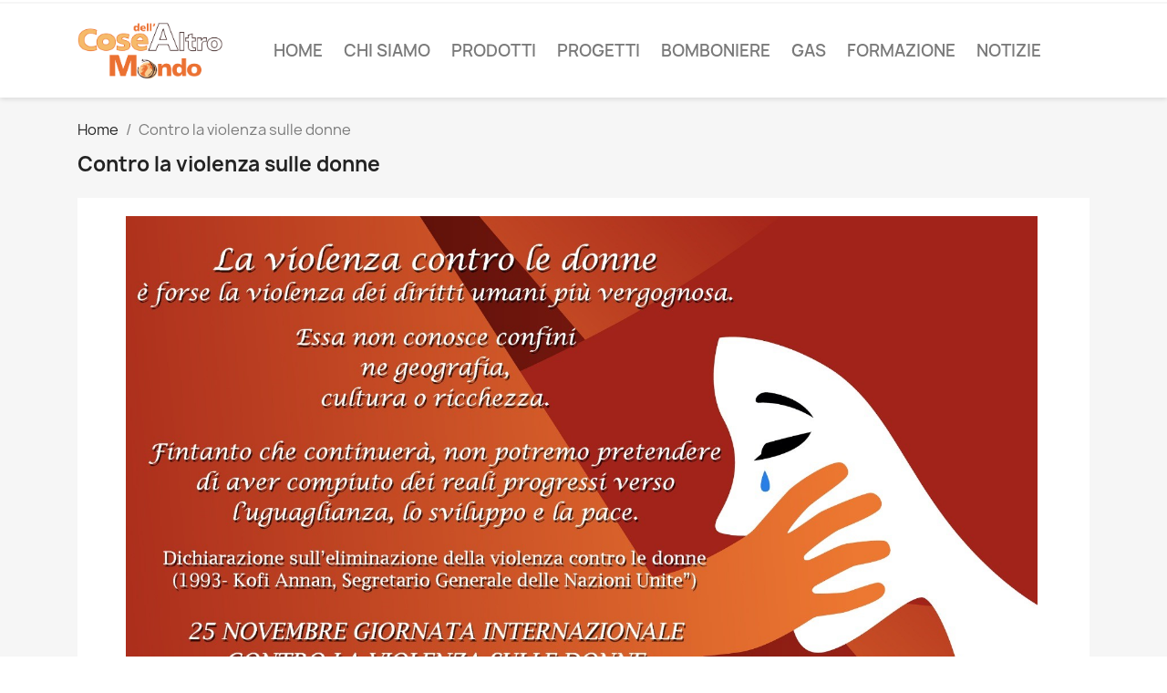

--- FILE ---
content_type: text/html; charset=utf-8
request_url: https://bottegacosedellaltromondo.org/index.php?id_cms=50&controller=cms
body_size: 7872
content:
<!doctype html>
<html lang="it-IT">

  <head>
    
      
  <meta charset="utf-8">


  <meta http-equiv="x-ua-compatible" content="ie=edge">



  <title>Contro la violenza sulle donne</title>
  
    
  
  <meta name="description" content="Contro la violenza sulle donne">
  <meta name="keywords" content="Contro la violenza sulle donne">
      <meta name="robots" content="noindex">
      
      
  
  
    <script type="application/ld+json">
  {
    "@context": "https://schema.org",
    "@type": "Organization",
    "name" : "Bottega Cose dell&#039;altro mondo",
    "url" : "https://bottegacosedellaltromondo.org/index.php",
          "logo": {
        "@type": "ImageObject",
        "url":"https://bottegacosedellaltromondo.org/img/giovanna-logo-1577721151.jpg"
      }
      }
</script>

<script type="application/ld+json">
  {
    "@context": "https://schema.org",
    "@type": "WebPage",
    "isPartOf": {
      "@type": "WebSite",
      "url":  "https://bottegacosedellaltromondo.org/index.php",
      "name": "Bottega Cose dell&#039;altro mondo"
    },
    "name": "Contro la violenza sulle donne",
    "url":  "https://bottegacosedellaltromondo.org/index.php?id_cms=50&amp;controller=cms"
  }
</script>


  <script type="application/ld+json">
    {
      "@context": "https://schema.org",
      "@type": "BreadcrumbList",
      "itemListElement": [
                  {
            "@type": "ListItem",
            "position": 1,
            "name": "Home",
            "item": "https://bottegacosedellaltromondo.org/index.php"
          },                  {
            "@type": "ListItem",
            "position": 2,
            "name": "Contro la violenza sulle donne",
            "item": "https://bottegacosedellaltromondo.org/index.php?id_cms=50&amp;controller=cms"
          }              ]
    }
  </script>
  
  
  
  
  
    
  

  
    <meta property="og:title" content="Contro la violenza sulle donne" />
    <meta property="og:description" content="Contro la violenza sulle donne" />
    <meta property="og:url" content="https://bottegacosedellaltromondo.org/index.php?id_cms=50&amp;controller=cms" />
    <meta property="og:site_name" content="Bottega Cose dell&#039;altro mondo" />
    <meta property="og:type" content="website" />    



  <meta name="viewport" content="width=device-width, initial-scale=1">



  <link rel="icon" type="image/vnd.microsoft.icon" href="https://bottegacosedellaltromondo.org/img/favicon.ico?1637345869">
  <link rel="shortcut icon" type="image/x-icon" href="https://bottegacosedellaltromondo.org/img/favicon.ico?1637345869">



    <link rel="stylesheet" href="https://bottegacosedellaltromondo.org/themes/classic/assets/css/theme.css" type="text/css" media="all">
  <link rel="stylesheet" href="https://bottegacosedellaltromondo.org/modules/blockreassurance/views/dist/front.css" type="text/css" media="all">
  <link rel="stylesheet" href="https://bottegacosedellaltromondo.org/modules/productcomments/views/css/productcomments.css" type="text/css" media="all">
  <link rel="stylesheet" href="https://bottegacosedellaltromondo.org/modules/ps_imageslider/css/homeslider.css" type="text/css" media="all">
  <link rel="stylesheet" href="https://bottegacosedellaltromondo.org/modules/ps_legalcompliance/views/css/aeuc_front.css" type="text/css" media="all">
  <link rel="stylesheet" href="https://bottegacosedellaltromondo.org/themes/classic/assets/css/custom.css" type="text/css" media="all">




  

  <script type="text/javascript">
        var prestashop = {"cart":{"products":[],"totals":{"total":{"type":"total","label":"Totale","amount":0,"value":"0,00\u00a0\u20ac"},"total_including_tax":{"type":"total","label":"Totale (tasse incl.)","amount":0,"value":"0,00\u00a0\u20ac"},"total_excluding_tax":{"type":"total","label":"Totale (tasse escl.)","amount":0,"value":"0,00\u00a0\u20ac"}},"subtotals":{"products":{"type":"products","label":"Totale parziale","amount":0,"value":"0,00\u00a0\u20ac"},"discounts":null,"shipping":{"type":"shipping","label":"Spedizione","amount":0,"value":""},"tax":{"type":"tax","label":"Iva inclusa","amount":0,"value":"0,00\u00a0\u20ac"}},"products_count":0,"summary_string":"0 articoli","vouchers":{"allowed":0,"added":[]},"discounts":[],"minimalPurchase":0,"minimalPurchaseRequired":""},"currency":{"id":1,"name":"Euro","iso_code":"EUR","iso_code_num":"978","sign":"\u20ac"},"customer":{"lastname":null,"firstname":null,"email":null,"birthday":null,"newsletter":null,"newsletter_date_add":null,"optin":null,"website":null,"company":null,"siret":null,"ape":null,"is_logged":false,"gender":{"type":null,"name":null},"addresses":[]},"language":{"name":"Italiano (Italian)","iso_code":"it","locale":"it-IT","language_code":"it","is_rtl":"0","date_format_lite":"d\/m\/Y","date_format_full":"d\/m\/Y H:i:s","id":1},"page":{"title":"","canonical":null,"meta":{"title":"Contro la violenza sulle donne","description":"Contro la violenza sulle donne","keywords":"Contro la violenza sulle donne","robots":"noindex"},"page_name":"cms","body_classes":{"lang-it":true,"lang-rtl":false,"country-IT":true,"currency-EUR":true,"layout-full-width":true,"page-cms":true,"tax-display-enabled":true,"cms-id-50":true},"admin_notifications":[]},"shop":{"name":"Bottega Cose dell'altro mondo","logo":"https:\/\/bottegacosedellaltromondo.org\/img\/giovanna-logo-1577721151.jpg","stores_icon":"https:\/\/bottegacosedellaltromondo.org\/img\/logo_stores.png","favicon":"https:\/\/bottegacosedellaltromondo.org\/img\/favicon.ico"},"urls":{"base_url":"https:\/\/bottegacosedellaltromondo.org\/","current_url":"https:\/\/bottegacosedellaltromondo.org\/index.php?id_cms=50&controller=cms","shop_domain_url":"https:\/\/bottegacosedellaltromondo.org","img_ps_url":"https:\/\/bottegacosedellaltromondo.org\/img\/","img_cat_url":"https:\/\/bottegacosedellaltromondo.org\/img\/c\/","img_lang_url":"https:\/\/bottegacosedellaltromondo.org\/img\/l\/","img_prod_url":"https:\/\/bottegacosedellaltromondo.org\/img\/p\/","img_manu_url":"https:\/\/bottegacosedellaltromondo.org\/img\/m\/","img_sup_url":"https:\/\/bottegacosedellaltromondo.org\/img\/su\/","img_ship_url":"https:\/\/bottegacosedellaltromondo.org\/img\/s\/","img_store_url":"https:\/\/bottegacosedellaltromondo.org\/img\/st\/","img_col_url":"https:\/\/bottegacosedellaltromondo.org\/img\/co\/","img_url":"https:\/\/bottegacosedellaltromondo.org\/themes\/classic\/assets\/img\/","css_url":"https:\/\/bottegacosedellaltromondo.org\/themes\/classic\/assets\/css\/","js_url":"https:\/\/bottegacosedellaltromondo.org\/themes\/classic\/assets\/js\/","pic_url":"https:\/\/bottegacosedellaltromondo.org\/upload\/","pages":{"address":"https:\/\/bottegacosedellaltromondo.org\/index.php?controller=address","addresses":"https:\/\/bottegacosedellaltromondo.org\/index.php?controller=addresses","authentication":"https:\/\/bottegacosedellaltromondo.org\/index.php?controller=authentication","cart":"https:\/\/bottegacosedellaltromondo.org\/index.php?controller=cart","category":"https:\/\/bottegacosedellaltromondo.org\/index.php?controller=category","cms":"https:\/\/bottegacosedellaltromondo.org\/index.php?controller=cms","contact":"https:\/\/bottegacosedellaltromondo.org\/index.php?controller=contact","discount":"https:\/\/bottegacosedellaltromondo.org\/index.php?controller=discount","guest_tracking":"https:\/\/bottegacosedellaltromondo.org\/index.php?controller=guest-tracking","history":"https:\/\/bottegacosedellaltromondo.org\/index.php?controller=history","identity":"https:\/\/bottegacosedellaltromondo.org\/index.php?controller=identity","index":"https:\/\/bottegacosedellaltromondo.org\/index.php","my_account":"https:\/\/bottegacosedellaltromondo.org\/index.php?controller=my-account","order_confirmation":"https:\/\/bottegacosedellaltromondo.org\/index.php?controller=order-confirmation","order_detail":"https:\/\/bottegacosedellaltromondo.org\/index.php?controller=order-detail","order_follow":"https:\/\/bottegacosedellaltromondo.org\/index.php?controller=order-follow","order":"https:\/\/bottegacosedellaltromondo.org\/index.php?controller=order","order_return":"https:\/\/bottegacosedellaltromondo.org\/index.php?controller=order-return","order_slip":"https:\/\/bottegacosedellaltromondo.org\/index.php?controller=order-slip","pagenotfound":"https:\/\/bottegacosedellaltromondo.org\/index.php?controller=pagenotfound","password":"https:\/\/bottegacosedellaltromondo.org\/index.php?controller=password","pdf_invoice":"https:\/\/bottegacosedellaltromondo.org\/index.php?controller=pdf-invoice","pdf_order_return":"https:\/\/bottegacosedellaltromondo.org\/index.php?controller=pdf-order-return","pdf_order_slip":"https:\/\/bottegacosedellaltromondo.org\/index.php?controller=pdf-order-slip","prices_drop":"https:\/\/bottegacosedellaltromondo.org\/index.php?controller=prices-drop","product":"https:\/\/bottegacosedellaltromondo.org\/index.php?controller=product","search":"https:\/\/bottegacosedellaltromondo.org\/index.php?controller=search","sitemap":"https:\/\/bottegacosedellaltromondo.org\/index.php?controller=sitemap","stores":"https:\/\/bottegacosedellaltromondo.org\/index.php?controller=stores","supplier":"https:\/\/bottegacosedellaltromondo.org\/index.php?controller=supplier","register":"https:\/\/bottegacosedellaltromondo.org\/index.php?controller=authentication&create_account=1","order_login":"https:\/\/bottegacosedellaltromondo.org\/index.php?controller=order&login=1"},"alternative_langs":[],"theme_assets":"\/themes\/classic\/assets\/","actions":{"logout":"https:\/\/bottegacosedellaltromondo.org\/index.php?mylogout="},"no_picture_image":{"bySize":{"small_default":{"url":"https:\/\/bottegacosedellaltromondo.org\/img\/p\/it-default-small_default.jpg","width":98,"height":98},"cart_default":{"url":"https:\/\/bottegacosedellaltromondo.org\/img\/p\/it-default-cart_default.jpg","width":125,"height":125},"home_default":{"url":"https:\/\/bottegacosedellaltromondo.org\/img\/p\/it-default-home_default.jpg","width":250,"height":250},"medium_default":{"url":"https:\/\/bottegacosedellaltromondo.org\/img\/p\/it-default-medium_default.jpg","width":452,"height":452},"large_default":{"url":"https:\/\/bottegacosedellaltromondo.org\/img\/p\/it-default-large_default.jpg","width":800,"height":800}},"small":{"url":"https:\/\/bottegacosedellaltromondo.org\/img\/p\/it-default-small_default.jpg","width":98,"height":98},"medium":{"url":"https:\/\/bottegacosedellaltromondo.org\/img\/p\/it-default-home_default.jpg","width":250,"height":250},"large":{"url":"https:\/\/bottegacosedellaltromondo.org\/img\/p\/it-default-large_default.jpg","width":800,"height":800},"legend":""}},"configuration":{"display_taxes_label":true,"display_prices_tax_incl":true,"is_catalog":true,"show_prices":true,"opt_in":{"partner":false},"quantity_discount":{"type":"discount","label":"Sconto unit\u00e0"},"voucher_enabled":0,"return_enabled":0},"field_required":[],"breadcrumb":{"links":[{"title":"Home","url":"https:\/\/bottegacosedellaltromondo.org\/index.php"},{"title":"Contro la violenza sulle donne","url":"https:\/\/bottegacosedellaltromondo.org\/index.php?id_cms=50&controller=cms"}],"count":2},"link":{"protocol_link":"https:\/\/","protocol_content":"https:\/\/"},"time":1768968762,"static_token":"1fd12a31ac0d41f8361e8a369c1382a5","token":"42004cb69eb00e5ea0bcd5e58a9b6975","debug":false};
        var psr_icon_color = "#F19D76";
      </script>



  <!-- emarketing start -->


<!-- emarketing end -->


    
  </head>

  <body id="cms" class="lang-it country-it currency-eur layout-full-width page-cms tax-display-enabled cms-id-50">

    
      <div class="col-md-6 links">
  <div class="row">
    </div>
</div>

    

    <main>
      
              

      <header id="header">
        
          
  <div class="header-banner">
    
  </div>



  <nav class="header-nav">
    <div class="container">
      <div class="row">
        <div class="hidden-sm-down">
          <div class="col-md-5 col-xs-12">
            
          </div>
          <div class="col-md-7 right-nav">
              
          </div>
        </div>
        <div class="hidden-md-up text-sm-center mobile">
          <div class="float-xs-left" id="menu-icon">
            <i class="material-icons d-inline">&#xE5D2;</i>
          </div>
          <div class="float-xs-right" id="_mobile_cart"></div>
          <div class="float-xs-right" id="_mobile_user_info"></div>
          <div class="top-logo" id="_mobile_logo"></div>
          <div class="clearfix"></div>
        </div>
      </div>
    </div>
  </nav>



  <div class="header-top">
    <div class="container">
       <div class="row">
        <div class="col-md-2 hidden-sm-down" id="_desktop_logo">
                                    
  <a href="https://bottegacosedellaltromondo.org/index.php">
    <img
      class="logo img-fluid"
      src="https://bottegacosedellaltromondo.org/img/giovanna-logo-1577721151.jpg"
      alt="Bottega Cose dell&#039;altro mondo"
      loading="lazy"
      width="850"
      height="337">
  </a>

                              </div>
        <div class="header-top-right col-md-10 col-sm-12 position-static">
          

<div class="menu js-top-menu position-static hidden-sm-down" id="_desktop_top_menu">
    
          <ul class="top-menu" id="top-menu" data-depth="0">
                    <li class="link" id="lnk-home">
                          <a
                class="dropdown-item"
                href="https://bottegacosedellaltromondo.org" data-depth="0"
                              >
                                HOME
              </a>
                          </li>
                    <li class="link" id="lnk-chi-siamo">
                          <a
                class="dropdown-item"
                href="https://bottegacosedellaltromondo.org/index.php?id_cms=4&amp;controller=cms&amp;adtoken=f3f7dacc9f4b4f3ec740af93a7d491ab&amp;ad=Backoffice&amp;i" data-depth="0"
                              >
                                Chi siamo
              </a>
                          </li>
                    <li class="cms-page" id="cms-page-29">
                          <a
                class="dropdown-item"
                href="https://bottegacosedellaltromondo.org/index.php?id_cms=29&amp;controller=cms" data-depth="0"
                              >
                                Prodotti
              </a>
                          </li>
                    <li class="cms-page" id="cms-page-17">
                          <a
                class="dropdown-item"
                href="https://bottegacosedellaltromondo.org/index.php?id_cms=17&amp;controller=cms" data-depth="0"
                              >
                                Progetti
              </a>
                          </li>
                    <li class="cms-page" id="cms-page-11">
                          <a
                class="dropdown-item"
                href="https://bottegacosedellaltromondo.org/index.php?id_cms=11&amp;controller=cms" data-depth="0"
                              >
                                Bomboniere
              </a>
                          </li>
                    <li class="cms-page" id="cms-page-24">
                          <a
                class="dropdown-item"
                href="https://bottegacosedellaltromondo.org/index.php?id_cms=24&amp;controller=cms" data-depth="0"
                              >
                                GAS
              </a>
                          </li>
                    <li class="cms-page" id="cms-page-26">
                          <a
                class="dropdown-item"
                href="https://bottegacosedellaltromondo.org/index.php?id_cms=26&amp;controller=cms" data-depth="0"
                              >
                                Formazione
              </a>
                          </li>
                    <li class="cms-page" id="cms-page-27">
                          <a
                class="dropdown-item"
                href="https://bottegacosedellaltromondo.org/index.php?id_cms=27&amp;controller=cms" data-depth="0"
                              >
                                Notizie
              </a>
                          </li>
              </ul>
    
    <div class="clearfix"></div>
</div>

        </div>
      </div>
      <div id="mobile_top_menu_wrapper" class="row hidden-md-up" style="display:none;">
        <div class="js-top-menu mobile" id="_mobile_top_menu"></div>
        <div class="js-top-menu-bottom">
          <div id="_mobile_currency_selector"></div>
          <div id="_mobile_language_selector"></div>
          <div id="_mobile_contact_link"></div>
        </div>
      </div>
    </div>
  </div>
  

        
      </header>

      <section id="wrapper">
        
          
<aside id="notifications">
  <div class="container">
    
    
    
      </div>
</aside>
        

        
        <div class="container">
          
            <nav data-depth="2" class="breadcrumb hidden-sm-down">
  <ol>
    
              
          <li>
                          <a href="https://bottegacosedellaltromondo.org/index.php"><span>Home</span></a>
                      </li>
        
              
          <li>
                          <span>Contro la violenza sulle donne</span>
                      </li>
        
          
  </ol>
</nav>
          

          

          
  <div id="content-wrapper" class="js-content-wrapper">
    
    

  <section id="main">

    
      
        <header class="page-header">
          <h1>
  Contro la violenza sulle donne
</h1>
        </header>
      
    

    
  <section id="content" class="page-content page-cms page-cms-50">

    
      <p class="MsoNormal" align="center" style="text-align: center;"><b style="mso-bidi-font-weight: normal;"><span style="font-size: 14.0pt; line-height: 107%; mso-bidi-font-family: Calibri; mso-bidi-theme-font: minor-latin;"><span style="mso-spacerun: yes;"><img src="https://bottegacosedellaltromondo.org/img/cms/News/ViolDonne.jpg" alt="" width="1000" height="571" /> </span></span></b></p>
<p class="MsoNormal" align="center" style="text-align: center;"><b style="mso-bidi-font-weight: normal;"><span style="font-size: 14.0pt; line-height: 107%; mso-bidi-font-family: Calibri; mso-bidi-theme-font: minor-latin;">25 NOVEMBRE <span style="mso-spacerun: yes;"> </span>GIORNATA INTERNAZIONALE<o:p></o:p></span></b></p>
<p class="MsoNormal" align="center" style="text-align: center;"><b style="mso-bidi-font-weight: normal;"><span style="font-size: 14.0pt; line-height: 107%; mso-bidi-font-family: Calibri; mso-bidi-theme-font: minor-latin;">CONTRO LA VIOLENZA SULLE DONNE</span></b><span style="font-size: 14.0pt; line-height: 107%; mso-bidi-font-family: Calibri; mso-bidi-theme-font: minor-latin;"><o:p></o:p></span></p>
<p class="MsoNormal"><span style="font-size: 12.0pt; line-height: 107%; mso-bidi-font-family: Calibri; mso-bidi-theme-font: minor-latin;"><b style="font-size: 11px; text-align: center;"><span style="font-size: 14pt; line-height: 19.9733px;"><img src="https://bottegacosedellaltromondo.org/img/cms/News/viol.jpg" alt="" width="200" height="133" style="display: block; margin-left: auto; margin-right: auto;" /></span></b></span></p>
<p class="MsoNormal" style="text-align: justify;"><span style="font-size: 12.0pt; line-height: 107%; mso-bidi-font-family: Calibri; mso-bidi-theme-font: minor-latin;">Sul sito del Ministero dell’Interno troviamo i seguenti dati: “relativamente al periodo 1° gennaio – 14 novembre 2021 sono stati registrati 252 omicidi, con 103 vittime donne di cui 87 uccise in ambito familiare/affettivo; di queste, 60 hanno trovato la morte per mano del partner/ex partner”.<span style="color: black; mso-color-alt: windowtext; background: white;"> </span><span style="background: white;"><o:p></o:p></span></span></p>
<p class="MsoNormal" style="text-align: justify;"><span style="font-size: 12.0pt; line-height: 107%; mso-bidi-font-family: Calibri; mso-bidi-theme-font: minor-latin; color: black; mso-color-alt: windowtext; background: white;">Le oltre cento <strong><span style="font-family: 'Calibri',sans-serif; mso-ascii-theme-font: minor-latin; mso-hansi-theme-font: minor-latin; mso-bidi-theme-font: minor-latin;">vittime di genere femminile </span></strong>rappresentano il 42% delle persone uccise nel 2021, un <strong><span style="font-family: 'Calibri',sans-serif; mso-ascii-theme-font: minor-latin; mso-hansi-theme-font: minor-latin; mso-bidi-theme-font: minor-latin;">tasso in crescita</span></strong>.</span><span style="font-size: 12.0pt; line-height: 107%; mso-bidi-font-family: Calibri; mso-bidi-theme-font: minor-latin;"> <o:p></o:p></span></p>
<p class="MsoNormal" style="text-align: justify;"><span style="font-size: 12.0pt; line-height: 107%; mso-bidi-font-family: Calibri; mso-bidi-theme-font: minor-latin; color: black; mso-color-alt: windowtext; background: white;">Un problema che è trasversale, esula da condizioni sociali, culturali ed etniche, oltre che dalla fascia d’età che comprende anche donne molto giovani, con rilevanti conseguenze in ambito lavorativo e personale e inevitabili problematiche psicologiche e/o psichiatriche. </span><span style="font-size: 12.0pt; line-height: 107%;">La pandemia ne ha acuito il dolore: ha favorito le occasioni e i meccanismi socioeconomici alla base di questa piaga e ha esacerbato le situazioni di vulnerabilità che hanno penalizzato le persone maggiormente a rischio e in modo sproporzionale le donne e le bambine, particolarmente penalizzate dal modello economico dominante. </span><span style="font-size: 12.0pt; line-height: 107%; mso-bidi-font-family: Calibri; mso-bidi-theme-font: minor-latin;">Non è sufficiente celebrare la giornata contro la violenza sulle donne e credere che tutto si risolva senza un coinvolgimento diretto di tutti, uomini e donne insieme. <span style="color: black; mso-color-alt: windowtext; background: white;">Papa Francesco nel suo discorso tenuto ad Assisi il 12 novembre scorso dichiara che “È tempo che cessino le violenze sulle <i>donne</i> e queste siano rispettate e non trattate come merce di scambio.” </span><span style="background: white;"><o:p></o:p></span></span></p>
<p class="MsoNormal" align="center" style="text-align: center;"><b style="mso-bidi-font-weight: normal;"><span style="font-size: 12.0pt; line-height: 107%; mso-bidi-font-family: Calibri; mso-bidi-theme-font: minor-latin; color: black; mso-color-alt: windowtext; background: white;">L’alleanza tra donne e uomini è essenziale per cambiare rotta</span></b><b style="mso-bidi-font-weight: normal;"><span style="font-size: 12.0pt; line-height: 107%; mso-bidi-font-family: Calibri; mso-bidi-theme-font: minor-latin; background: white;"><o:p></o:p></span></b></p>
<p class="MsoListParagraphCxSpFirst" style="text-indent: -18.0pt; mso-list: l0 level1 lfo2;"><!-- [if !supportLists]--><span style="font-size: 12.0pt; line-height: 107%; font-family: Wingdings; mso-fareast-font-family: Wingdings; mso-bidi-font-family: Wingdings;"><span style="mso-list: Ignore;">Ø<span style="font: 7.0pt 'Times New Roman';">  </span></span></span><!--[endif]--><b style="mso-bidi-font-weight: normal;"><span style="font-size: 12.0pt; line-height: 107%; mso-bidi-font-family: Calibri; mso-bidi-theme-font: minor-latin; color: black; mso-color-alt: windowtext; background: white;">per spezzare “il cerchio dell’indifferenza per ritornare a scoprire la bellezza dell’incontro e del dialogo</span></b><span style="font-size: 12.0pt; line-height: 107%; mso-bidi-font-family: Calibri; mso-bidi-theme-font: minor-latin; color: black; mso-color-alt: windowtext; background: white;">” </span><span style="font-size: 12.0pt; line-height: 107%; mso-bidi-font-family: Calibri; mso-bidi-theme-font: minor-latin; background: white;"><o:p></o:p></span></p>
<p class="MsoListParagraphCxSpLast" align="center" style="text-align: center; text-indent: -18.0pt; mso-list: l0 level1 lfo2;"><!-- [if !supportLists]--><span style="font-size: 12.0pt; line-height: 107%; font-family: Wingdings; mso-fareast-font-family: Wingdings; mso-bidi-font-family: Wingdings;"><span style="mso-list: Ignore;">Ø<span style="font: 7.0pt 'Times New Roman';">  </span></span></span><!--[endif]--><b style="mso-bidi-font-weight: normal;"><span style="font-size: 12.0pt; line-height: 107%; mso-bidi-font-family: Calibri; mso-bidi-theme-font: minor-latin; color: black; mso-color-alt: windowtext; background: white;">per rompere il modello tradizionale delle relazioni tra uomini e donne,</span></b><span style="font-size: 12.0pt; line-height: 107%; mso-bidi-font-family: Calibri; mso-bidi-theme-font: minor-latin; color: black; mso-color-alt: windowtext; background: white;"> del patriarcato e del machismo che ha generato discriminazione e violenza e che ha ostacolato lo sviluppo integrale delle persone. </span><span style="font-size: 12.0pt; line-height: 107%; mso-bidi-font-family: Calibri; mso-bidi-theme-font: minor-latin; background: white;"><o:p></o:p></span></p>
<p class="MsoNormal" style="margin-left: 18.0pt;"><span style="font-size: 12.0pt; line-height: 107%; mso-bidi-font-family: Calibri; mso-bidi-theme-font: minor-latin; color: black; mso-color-alt: windowtext; background: white;">Per porre fine a questo flagello è necessario lavorare a livello familiare, scolastico, educativo, sociale, ecclesiale e politico così da superare le diverse forme di discriminazione: da quella individuale a quella istituzionale e collettiva.</span><span style="font-size: 12.0pt; line-height: 107%; mso-bidi-font-family: Calibri; mso-bidi-theme-font: minor-latin; background: white;"><o:p></o:p></span></p>
<p class="MsoNormal" style="text-align: justify;"><span style="font-size: 12.0pt; line-height: 107%; mso-bidi-font-family: Calibri; mso-bidi-theme-font: minor-latin; color: black; mso-color-alt: windowtext; background: white;">Alcuni dati a livello mondiale offerti dall’agenzia dell’ONU per questo ultimo periodo:</span><span style="font-size: 12.0pt; line-height: 107%;"> <o:p></o:p></span></p>
<p class="MsoListParagraphCxSpFirst" style="margin-left: 18.0pt; mso-add-space: auto; text-align: justify; text-indent: -18.0pt; mso-list: l1 level1 lfo1;"><!-- [if !supportLists]--><span style="font-size: 12.0pt; line-height: 107%; font-family: Symbol; mso-fareast-font-family: Symbol; mso-bidi-font-family: Symbol;"><span style="mso-list: Ignore;">·<span style="font: 7.0pt 'Times New Roman';">         </span></span></span><!--[endif]--><span style="font-size: 12.0pt; line-height: 107%;">il tasso di partecipazione, tra i 25-54 anni, alle forze lavoro è pari al 90 per cento per gli uomini e poco meno dei due terzi per le donne;<o:p></o:p></span></p>
<p class="MsoListParagraphCxSpMiddle" style="margin-left: 18.0pt; mso-add-space: auto; text-align: justify; text-indent: -18.0pt; mso-list: l1 level1 lfo1;"><!-- [if !supportLists]--><span style="font-size: 12.0pt; line-height: 107%; font-family: Symbol; mso-fareast-font-family: Symbol; mso-bidi-font-family: Symbol;"><span style="mso-list: Ignore;">·<span style="font: 7.0pt 'Times New Roman';">         </span></span></span><!--[endif]--><span style="font-size: 12.0pt; line-height: 107%;">2,7 miliardi di donne sono legalmente limitate dall'avere la stessa opportunità di lavoro degli uomini;<o:p></o:p></span></p>
<p class="MsoListParagraphCxSpMiddle" style="margin-left: 18.0pt; mso-add-space: auto; text-indent: -18.0pt; mso-list: l1 level1 lfo1;"><!-- [if !supportLists]--><span style="font-size: 12.0pt; line-height: 107%; font-family: Symbol; mso-fareast-font-family: Symbol; mso-bidi-font-family: Symbol;"><span style="mso-list: Ignore;">·<span style="font: 7.0pt 'Times New Roman';">         </span></span></span><!--[endif]--><span style="font-size: 12.0pt; line-height: 107%;">il divario salariale globale tra donne e uomini è stimato al 23%;<o:p></o:p></span></p>
<p class="MsoListParagraphCxSpMiddle" style="margin-left: 18.0pt; mso-add-space: auto; text-align: justify; text-indent: -18.0pt; mso-list: l1 level1 lfo1;"><!-- [if !supportLists]--><span style="font-size: 12.0pt; line-height: 107%; font-family: Symbol; mso-fareast-font-family: Symbol; mso-bidi-font-family: Symbol;"><span style="mso-list: Ignore;">·<span style="font: 7.0pt 'Times New Roman';">         </span></span></span><!--[endif]--><span style="font-size: 12.0pt; line-height: 107%;">le donne hanno una responsabilità sproporzionata per il lavoro domestico e di cura svolto e non retribuito che, sebbene sia essenziale per il funzionamento dell'economia, spesso non viene conteggiato e riconosciuto;<o:p></o:p></span></p>
<p class="MsoListParagraphCxSpMiddle" style="margin-left: 18.0pt; mso-add-space: auto; text-align: justify; text-indent: -18.0pt; mso-list: l1 level1 lfo1;"><!-- [if !supportLists]--><span style="font-size: 12.0pt; line-height: 107%; font-family: Symbol; mso-fareast-font-family: Symbol; mso-bidi-font-family: Symbol;"><span style="mso-list: Ignore;">·<span style="font: 7.0pt 'Times New Roman';">         </span></span></span><!--[endif]--><span style="font-size: 12.0pt; line-height: 107%;">le donne tra i 25-34 anni hanno un rischio povertà molto più alto rispetto agli uomini;<o:p></o:p></span></p>
<p class="MsoListParagraphCxSpMiddle" style="margin-left: 18.0pt; mso-add-space: auto; text-align: justify; text-indent: -18.0pt; mso-list: l1 level1 lfo1;"><!-- [if !supportLists]--><span style="font-size: 12.0pt; line-height: 107%; font-family: Symbol; mso-fareast-font-family: Symbol; mso-bidi-font-family: Symbol;"><span style="mso-list: Ignore;">·<span style="font: 7.0pt 'Times New Roman';">         </span></span></span><!--[endif]--><span style="font-size: 12.0pt; line-height: 107%;">nei parlamenti, in media le donne rappresentano un quarto dei seggi;<o:p></o:p></span></p>
<p class="MsoListParagraphCxSpMiddle" style="margin-left: 18.0pt; mso-add-space: auto; text-align: justify; text-indent: -18.0pt; mso-list: l1 level1 lfo1;"><!-- [if !supportLists]--><span style="font-size: 12.0pt; line-height: 107%; font-family: Symbol; mso-fareast-font-family: Symbol; mso-bidi-font-family: Symbol;"><span style="mso-list: Ignore;">·<span style="font: 7.0pt 'Times New Roman';">         </span></span></span><!--[endif]--><span style="font-size: 12.0pt; line-height: 107%;">il 30 percento delle giovani donne non studiano, non lavorano, non seguono alcun corso di formazione (mentre per gli uomini giovani è il 13 per cento); i due terzi degli analfabeti nel mondo sono composti da donne;<o:p></o:p></span></p>
<p class="MsoListParagraphCxSpMiddle" style="margin-left: 18.0pt; mso-add-space: auto; text-align: justify; text-indent: -18.0pt; mso-list: l1 level1 lfo1;"><!-- [if !supportLists]--><span style="font-size: 12.0pt; line-height: 107%; font-family: Symbol; mso-fareast-font-family: Symbol; mso-bidi-font-family: Symbol;"><span style="mso-list: Ignore;">·<span style="font: 7.0pt 'Times New Roman';">         </span></span></span><!--[endif]--><span style="font-size: 12.0pt; line-height: 107%;">245 milioni di donne e ragazze over 15, hanno subito una violenza fisica e/o sessuale dal partner nel corso dell’ultimo anno disponibile;<o:p></o:p></span></p>
<p class="MsoListParagraphCxSpLast" style="margin-left: 18.0pt; mso-add-space: auto; text-align: justify; text-indent: -18.0pt; mso-list: l1 level1 lfo1;"><!-- [if !supportLists]--><span style="font-size: 12.0pt; line-height: 107%; font-family: Symbol; mso-fareast-font-family: Symbol; mso-bidi-font-family: Symbol;"><span style="mso-list: Ignore;">·<span style="font: 7.0pt 'Times New Roman';">         </span></span></span><!--[endif]--><span style="font-size: 12.0pt; line-height: 107%;">solo il 13% delle misure anti-COVID di tipo fiscale, lavorativo e di protezione sociale hanno riguardato la sicurezza economica delle donne.<o:p></o:p></span></p>
<p class="MsoNormal"><span style="font-size: 12.0pt; line-height: 107%; mso-bidi-font-family: Calibri; mso-bidi-theme-font: minor-latin; color: black; mso-color-alt: windowtext; background: white;">In Italia, per fare qualche esempio, il cosiddetto Gender Pay Gap (differenza del salario in base al genere) vede le donne penalizzate e, paradossalmente, più sono istruite e più la differenza salariale cresce.</span><span style="font-size: 12.0pt; line-height: 107%; mso-bidi-font-family: Calibri; mso-bidi-theme-font: minor-latin; background: white;"><o:p></o:p></span></p>
<p class="MsoNormal"><b style="mso-bidi-font-weight: normal;"><span style="font-size: 12.0pt; line-height: 107%; mso-bidi-font-family: Calibri; mso-bidi-theme-font: minor-latin; color: black; mso-color-alt: windowtext; background: white;">Per prevenire la discriminazione e la violenza contro le donne, è necessario puntare su un'economia diversa, che metta al centro le persone, il bene comune e la cura della natura che stabilisce una relazione equilibrata con il pianeta e le persone, specialmente le più vulnerabili e le più impoverite. </span></b><span style="font-size: 12.0pt; line-height: 107%; mso-bidi-font-family: Calibri; mso-bidi-theme-font: minor-latin; background: white;"><o:p></o:p></span></p>
<p class="MsoNormal"><span style="font-size: 12.0pt; line-height: 107%; mso-bidi-font-family: Calibri; mso-bidi-theme-font: minor-latin; color: black; mso-color-alt: windowtext; background: white;">Tra gli obiettivi di sviluppo sostenibile fissati dalle Nazioni Unite da perseguire entro il 2030 il 5° obiettivo indica il perseguimento della parità di genere, non abbiamo molti anni a disposizione. </span><span style="font-size: 12.0pt; line-height: 107%; mso-bidi-font-family: Calibri; mso-bidi-theme-font: minor-latin; background: white;"><o:p></o:p></span></p>
<p class="MsoNormal" align="center" style="text-align: center;"><span style="font-size: 12.0pt; line-height: 107%; mso-bidi-font-family: Calibri; mso-bidi-theme-font: minor-latin; color: black; mso-color-alt: windowtext; background: white;">Noi come Bottega del Mondo abbiamo avviato questo percorso e ci stiamo provando a contribuire ad un mondo più giusto ed equo!<o:p></o:p></span></p>
<p class="MsoNormal" align="right" style="text-align: right;"><span style="font-size: 12.0pt; line-height: 107%; mso-bidi-font-family: Calibri; mso-bidi-theme-font: minor-latin; color: black; background: white;"><o:p> </o:p></span></p>
<p class="MsoNormal" align="right" style="text-align: right;"><span style="font-size: 12.0pt; line-height: 107%; mso-bidi-font-family: Calibri; mso-bidi-theme-font: minor-latin; color: black; background: white;">Prof.ssa M.G. Ruggieri <o:p></o:p></span></p>
<p class="MsoNormal"><span style="font-size: 12.0pt; line-height: 107%; mso-bidi-font-family: Calibri; mso-bidi-theme-font: minor-latin;"><o:p> </o:p></span></p>
<p class="MsoNormal"><span style="font-size: 12.0pt; line-height: 107%; mso-bidi-font-family: Calibri; mso-bidi-theme-font: minor-latin;"><o:p> </o:p></span></p>
    

    
      
    

    
      
    

  </section>


    
      <footer class="page-footer">
        
          <!-- Footer content -->
        
      </footer>
    

  </section>


    
  </div>


          
        </div>
        
      </section>

      <footer id="footer" class="js-footer">
        
          <div class="container">
  <div class="row">
    
      <div class="col-md-6 links">
  <div class="row">
    </div>
</div>

  <div class="block-social col-lg-4 col-md-12 col-sm-12">
    <ul>
              <li class="facebook"><a href="https://www.facebook.com/bottegaitricosedellaltromondo" target="_blank" rel="noopener noreferrer">Facebook</a></li>
          </ul>
  </div>


    
  </div>
</div>
<div class="footer-container">
  <div class="container">
    <div class="row">
      
        <div class="col-md-6 links">
  <div class="row">
      <div class="col-md-6 wrapper">
      <p class="h3 hidden-sm-down">La nostra associazione</p>
      <div class="title clearfix hidden-md-up" data-target="#footer_sub_menu_2" data-toggle="collapse">
        <span class="h3">La nostra associazione</span>
        <span class="float-xs-right">
          <span class="navbar-toggler collapse-icons">
            <i class="material-icons add">&#xE313;</i>
            <i class="material-icons remove">&#xE316;</i>
          </span>
        </span>
      </div>
      <ul id="footer_sub_menu_2" class="collapse">
                  <li>
            <a
                id="link-cms-page-4-2"
                class="cms-page-link"
                href="https://bottegacosedellaltromondo.org/index.php?id_cms=4&amp;controller=cms"
                title="Scoprite chi siamo"
                            >
              Chi siamo
            </a>
          </li>
                  <li>
            <a
                id="link-cms-page-21-2"
                class="cms-page-link"
                href="https://bottegacosedellaltromondo.org/index.php?id_cms=21&amp;controller=cms"
                title="orario"
                            >
              Orari
            </a>
          </li>
                  <li>
            <a
                id="link-cms-page-27-2"
                class="cms-page-link"
                href="https://bottegacosedellaltromondo.org/index.php?id_cms=27&amp;controller=cms"
                title=""
                            >
              Notizie
            </a>
          </li>
                  <li>
            <a
                id="link-cms-page-52-2"
                class="cms-page-link"
                href="https://bottegacosedellaltromondo.org/index.php?id_cms=52&amp;controller=cms"
                title="Privacy"
                            >
              Privacy
            </a>
          </li>
                  <li>
            <a
                id="link-custom-page-bilancio-sociale-2024-2"
                class="custom-page-link"
                href="https://bottegacosedellaltromondo.org/img/cms/BILANCI/BILANCIO%20SOCIALE%202024.pdf"
                title=""
                            >
              Bilancio Sociale 2024
            </a>
          </li>
              </ul>
    </div>
      <div class="col-md-6 wrapper">
      <p class="h3 hidden-sm-down">Prodotti</p>
      <div class="title clearfix hidden-md-up" data-target="#footer_sub_menu_1" data-toggle="collapse">
        <span class="h3">Prodotti</span>
        <span class="float-xs-right">
          <span class="navbar-toggler collapse-icons">
            <i class="material-icons add">&#xE313;</i>
            <i class="material-icons remove">&#xE316;</i>
          </span>
        </span>
      </div>
      <ul id="footer_sub_menu_1" class="collapse">
                  <li>
            <a
                id="link-cms-page-30-1"
                class="cms-page-link"
                href="https://bottegacosedellaltromondo.org/index.php?id_cms=30&amp;controller=cms"
                title=""
                            >
              Alimentari
            </a>
          </li>
                  <li>
            <a
                id="link-cms-page-31-1"
                class="cms-page-link"
                href="https://bottegacosedellaltromondo.org/index.php?id_cms=31&amp;controller=cms"
                title=""
                            >
              Artigianato
            </a>
          </li>
                  <li>
            <a
                id="link-cms-page-32-1"
                class="cms-page-link"
                href="https://bottegacosedellaltromondo.org/index.php?id_cms=32&amp;controller=cms"
                title=""
                            >
              Cosmesi
            </a>
          </li>
                  <li>
            <a
                id="link-cms-page-33-1"
                class="cms-page-link"
                href="https://bottegacosedellaltromondo.org/index.php?id_cms=33&amp;controller=cms"
                title=""
                            >
              Detergenti
            </a>
          </li>
              </ul>
    </div>
    </div>
</div>

<div class="block-contact col-md-3 links wrapper">
  <div class="title clearfix hidden-md-up" data-target="#contact-infos" data-toggle="collapse">
    <span class="h3">Informazioni negozio</span>
    <span class="float-xs-right">
      <span class="navbar-toggler collapse-icons">
        <i class="material-icons add">keyboard_arrow_down</i>
        <i class="material-icons remove">keyboard_arrow_up</i>
      </span>
    </span>
  </div>

  <p class="h4 text-uppercase block-contact-title hidden-sm-down">Informazioni negozio</p>
  <div id="contact-infos" class="collapse">
    Bottega Cose dell'altro mondo<br />P.IVA 02267550594        C.F. 90037980597<br />Via Sant'Apollonia, 14<br />04020 Itri<br />Latina<br />Italia
          <br>
            Chiamaci: <span>3491148284</span>
                  <br>
        Inviaci un'e-mail:
        <script type="text/javascript">eval(unescape('%64%6f%63%75%6d%65%6e%74%2e%77%72%69%74%65%28%27%3c%61%20%68%72%65%66%3d%22%6d%61%69%6c%74%6f%3a%63%6f%73%65%64%65%6c%6c%61%6c%74%72%6f%6d%6f%6e%64%6f%2e%69%74%72%69%40%67%6d%61%69%6c%2e%63%6f%6d%22%20%3e%63%6f%73%65%64%65%6c%6c%61%6c%74%72%6f%6d%6f%6e%64%6f%2e%69%74%72%69%40%67%6d%61%69%6c%2e%63%6f%6d%3c%2f%61%3e%27%29%3b'))</script>
      </div>
</div>
<div class="col-md-2 links wrapper">
  <h3 class="hidden-sm-down">Informazioni</h3>
  <div class="title clearfix hidden-md-up" data-target="#footer_eu_about_us_list" data-toggle="collapse">
    <span class="h3">Informazioni</span>
    <span class="float-xs-right">
      <span class="navbar-toggler collapse-icons">
        <i class="material-icons add">&#xE313;</i>
        <i class="material-icons remove">&#xE316;</i>
      </span>
    </span>
  </div>
  <ul class="collapse" id="footer_eu_about_us_list">
          <li>
        <a href="https://bottegacosedellaltromondo.org/index.php?controller=cms" class="cms-page-link" title="" id="cms-page-">  </a>
      </li>
          <li>
        <a href="https://bottegacosedellaltromondo.org/index.php?controller=cms" class="cms-page-link" title="" id="cms-page-">  </a>
      </li>
          <li>
        <a href="https://bottegacosedellaltromondo.org/index.php?controller=cms" class="cms-page-link" title="" id="cms-page-">  </a>
      </li>
          <li>
        <a href="https://bottegacosedellaltromondo.org/index.php?controller=cms" class="cms-page-link" title="" id="cms-page-">  </a>
      </li>
          <li>
        <a href="https://bottegacosedellaltromondo.org/index.php?controller=cms" class="cms-page-link" title="" id="cms-page-">  </a>
      </li>
          <li>
        <a href="https://bottegacosedellaltromondo.org/index.php?controller=cms" class="cms-page-link" title="" id="cms-page-">  </a>
      </li>
      </ul>
</div>

      
    </div>
    <div class="row">
      
        <div class="col-md-6 links">
  <div class="row">
    </div>
</div>

      
    </div>
    <div class="row">
      <div class="col-md-12">
        <p class="text-sm-center">
          
            <a href="https://www.prestashop.com" target="_blank" rel="noopener noreferrer nofollow">
              © 2026 - Bottega Cose dell'altro mondo
            </a>
          
        </p>
      </div>
    </div>
  </div>
</div>
        
      </footer>

    </main>

    
        <script type="text/javascript" src="https://bottegacosedellaltromondo.org/themes/core.js" ></script>
  <script type="text/javascript" src="https://bottegacosedellaltromondo.org/themes/classic/assets/js/theme.js" ></script>
  <script type="text/javascript" src="https://bottegacosedellaltromondo.org/modules/blockreassurance/views/dist/front.js" ></script>
  <script type="text/javascript" src="https://bottegacosedellaltromondo.org/modules/productcomments/views/js/jquery.rating.plugin.js" ></script>
  <script type="text/javascript" src="https://bottegacosedellaltromondo.org/modules/productcomments/views/js/productListingComments.js" ></script>
  <script type="text/javascript" src="https://bottegacosedellaltromondo.org/modules/ps_imageslider/js/responsiveslides.min.js" ></script>
  <script type="text/javascript" src="https://bottegacosedellaltromondo.org/modules/ps_imageslider/js/homeslider.js" ></script>
  <script type="text/javascript" src="https://bottegacosedellaltromondo.org/themes/classic/assets/js/custom.js" ></script>


    

    
      <div class="col-md-6 links">
  <div class="row">
    </div>
</div>

    
  </body>

</html>